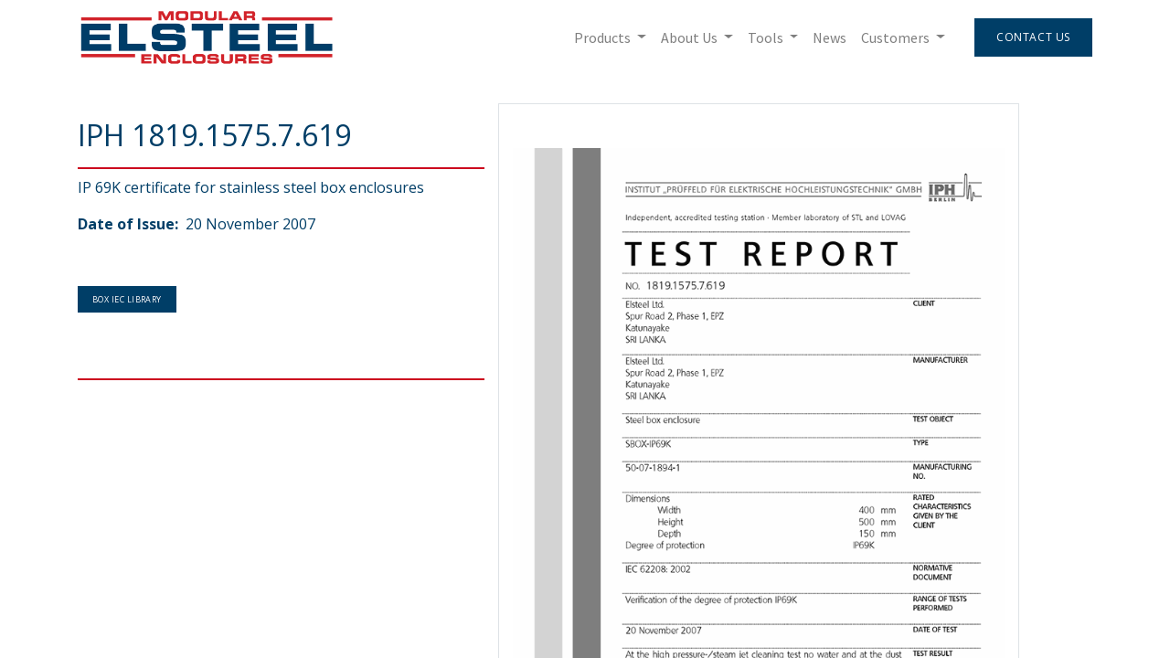

--- FILE ---
content_type: text/html; charset=utf-8
request_url: https://www.elsteel.com/ip-69k-certificate-for-stainless-steel-box-enclosures
body_size: 5553
content:
<!DOCTYPE html>
    <html lang="en-GB" data-website-id="1" data-main-object="website.page(140,)" data-oe-company-name="ELSTEEL PVT. LTD">
    <head>
                <meta charset="utf-8"/>
                <meta http-equiv="X-UA-Compatible" content="IE=edge,chrome=1"/>
            <meta name="viewport" content="width=device-width, initial-scale=1"/>
        <meta name="generator" content="Odoo"/>
                        <meta property="og:type" content="website"/>
                        <meta property="og:title" content="ip-69k-certificate-for-stainless-steel-box-enclosures | Elsteel"/>
                        <meta property="og:site_name" content="Elsteel"/>
                        <meta property="og:url" content="http://www.elsteel.com/ip-69k-certificate-for-stainless-steel-box-enclosures"/>
                        <meta property="og:image" content="http://www.elsteel.com/web/image/website/1/logo?unique=33f74ab"/>
                    <meta name="twitter:card" content="summary_large_image"/>
                    <meta name="twitter:title" content="ip-69k-certificate-for-stainless-steel-box-enclosures | Elsteel"/>
                    <meta name="twitter:image" content="http://www.elsteel.com/web/image/website/1/logo/300x300?unique=33f74ab"/>
        <link rel="canonical" href="https://elsteel.com/ip-69k-certificate-for-stainless-steel-box-enclosures"/>
        <link rel="preconnect" href="https://fonts.gstatic.com/" crossorigin=""/>
                <title> ip-69k-certificate-for-stainless-steel-box-enclosures | Elsteel </title>
                <link type="image/x-icon" rel="shortcut icon" href="/web/image/website/1/favicon?unique=33f74ab"/>
            <link rel="preload" href="/web/static/lib/fontawesome/fonts/fontawesome-webfont.woff2?v=4.7.0" as="font" crossorigin=""/>
            <link type="text/css" rel="stylesheet" href="/web/assets/14404-0d17e24/1/web.assets_common.min.css" data-asset-bundle="web.assets_common" data-asset-version="0d17e24"/>
            <link type="text/css" rel="stylesheet" href="/web/assets/14426-a2e730f/1/web.assets_frontend.min.css" data-asset-bundle="web.assets_frontend" data-asset-version="a2e730f"/>
                <script id="web.layout.odooscript" type="text/javascript">
                    var odoo = {
                        csrf_token: "310490fa56549e19b4d1d4083ae552589fa29bf2o1801323885",
                        debug: "",
                    };
                </script>
            <script type="text/javascript">
                odoo.__session_info__ = {"is_admin": false, "is_system": false, "is_website_user": true, "user_id": false, "is_frontend": true, "profile_session": null, "profile_collectors": null, "profile_params": null, "show_effect": "True", "translationURL": "/website/translations", "cache_hashes": {"translations": "6776a1fa82f722949d05b28c798f21a8b993690e"}, "lang_url_code": "en_GB", "geoip_country_code": null};
                if (!/(^|;\s)tz=/.test(document.cookie)) {
                    const userTZ = Intl.DateTimeFormat().resolvedOptions().timeZone;
                    document.cookie = `tz=${userTZ}; path=/`;
                }
            </script>
            <script defer="defer" type="text/javascript" src="/web/assets/11548-678698f/1/web.assets_common_minimal.min.js" data-asset-bundle="web.assets_common_minimal" data-asset-version="678698f"></script>
            <script defer="defer" type="text/javascript" src="/web/assets/11549-ed6ab79/1/web.assets_frontend_minimal.min.js" data-asset-bundle="web.assets_frontend_minimal" data-asset-version="ed6ab79"></script>
            <script defer="defer" type="text/javascript" data-src="/web/assets/11550-293cab7/1/web.assets_common_lazy.min.js" data-asset-bundle="web.assets_common_lazy" data-asset-version="293cab7"></script>
            <script defer="defer" type="text/javascript" data-src="/web/assets/11551-583aa03/1/web.assets_frontend_lazy.min.js" data-asset-bundle="web.assets_frontend_lazy" data-asset-version="583aa03"></script>
    </head>
            <body class="">
        <div id="wrapwrap" class="   ">
    <header id="top" data-anchor="true" data-name="Header" class="  o_header_standard">
    <nav data-name="Navbar" class="navbar navbar-expand-lg navbar-light o_colored_level o_cc shadow-sm">
            <div id="top_menu_container" class="container justify-content-start justify-content-lg-between">
    <a href="/" class="navbar-brand logo mr-4">
            <span role="img" aria-label="Logo of Elsteel" title="Elsteel"><img src="/web/image/website/1/logo/Elsteel?unique=33f74ab" class="img img-fluid" alt="Elsteel" loading="lazy"/></span>
        </a>
                <div id="top_menu_collapse" class="collapse navbar-collapse order-last order-lg-0">
    <ul id="top_menu" class="nav navbar-nav o_menu_loading ml-auto">
    <li class="nav-item dropdown  ">
        <a data-toggle="dropdown" href="#" class="nav-link dropdown-toggle ">
            <span>Products</span>
        </a>
        <ul class="dropdown-menu" role="menu">
    <li class="">
        <a role="menuitem" href="/modular-enclosures" class="dropdown-item ">
            <span>Modular Enclosures</span>
        </a>
    </li>
    <li class="">
        <a role="menuitem" href="/plug-power" class="dropdown-item ">
            <span>Plug &amp; Power™ Reloaded</span>
        </a>
    </li>
    <li class="">
        <a role="menuitem" href="/full-welded" class="dropdown-item ">
            <span>Fully Welded Boxes</span>
        </a>
    </li>
    <li class="">
        <a role="menuitem" href="/special-enclosures" class="dropdown-item ">
            <span>Special Enclosures</span>
        </a>
    </li>
    <li class="">
        <a role="menuitem" href="/19-superframe" class="dropdown-item ">
            <span>19&#34; Super Frame</span>
        </a>
    </li>
        </ul>
    </li>
    <li class="nav-item dropdown  ">
        <a data-toggle="dropdown" href="#" class="nav-link dropdown-toggle ">
            <span>About Us</span>
        </a>
        <ul class="dropdown-menu" role="menu">
    <li class="">
        <a role="menuitem" href="/why-elsteel" class="dropdown-item ">
            <span>Why Elsteel</span>
        </a>
    </li>
    <li class="">
        <a role="menuitem" href="/power-the-planet" class="dropdown-item ">
            <span>Power the Planet</span>
        </a>
    </li>
    <li class="">
        <a role="menuitem" href="/history" class="dropdown-item ">
            <span>History</span>
        </a>
    </li>
        </ul>
    </li>
    <li class="nav-item dropdown  ">
        <a data-toggle="dropdown" href="#" class="nav-link dropdown-toggle ">
            <span>Tools</span>
        </a>
        <ul class="dropdown-menu" role="menu">
    <li class="">
        <a role="menuitem" href="/tmd" class="dropdown-item ">
            <span>TMD</span>
        </a>
    </li>
    <li class="">
        <a role="menuitem" href="/brochures" class="dropdown-item ">
            <span>Brochures</span>
        </a>
    </li>
    <li class="">
        <a role="menuitem" href="/certificate-library" class="dropdown-item ">
            <span>Certificate Library</span>
        </a>
    </li>
        </ul>
    </li>
    <li class="nav-item">
        <a role="menuitem" href="/blog" class="nav-link ">
            <span>News</span>
        </a>
    </li>
    <li class="nav-item dropdown  ">
        <a data-toggle="dropdown" href="#" class="nav-link dropdown-toggle ">
            <span>Customers</span>
        </a>
        <ul class="dropdown-menu" role="menu">
    <li class="">
        <a role="menuitem" href="https://login.elsteel.com/elsteel-login.php" class="dropdown-item ">
            <span>Portal Login</span>
        </a>
    </li>
    <li class="">
        <a role="menuitem" href="https://login.elsteel.com/elsteel-register.php" class="dropdown-item ">
            <span>Portal Register</span>
        </a>
    </li>
        </ul>
    </li>
    </ul>
                </div>
    <div class="oe_structure oe_structure_solo ml-lg-4">
      <section class="s_text_block o_colored_level" data-snippet="s_text_block" data-name="Text" style="background-image: none;">
        <div class="container">
          <a href="/contactus" class="btn_cta btn btn-primary flat" data-original-title="" title="">Contact Us</a>
        </div>
      </section>
    </div>
    <button type="button" data-toggle="collapse" data-target="#top_menu_collapse" class="navbar-toggler ml-auto">
        <span class="navbar-toggler-icon o_not_editable"></span>
    </button>
            </div>
    </nav>
    </header>
                <main>
    <div id="wrap" class="oe_structure oe_empty">
      <section class="s_text_image pt32 pb32 o_colored_level" data-snippet="s_text_image" style="background-image: none;" data-original-title="" title="" aria-describedby="tooltip451514" data-name="Certificate Page">
        <div class="container">
          <div class="row align-items-stretch">
            <div class="pt16 o_colored_level pb96 col-lg-5">
              <h2>
                <font class="text-o-color-1">IPH 1819.1575.7.619</font>
                <br/>
              </h2>
              <div class="s_hr text-left pb8 pt8" data-snippet="s_hr" data-name="Separator">
                <hr class="w-100 mx-auto" style="border-top-style: solid; border-top-color: rgb(204, 7, 30) !important; border-top-width: 2px !important;"/>
              </div>
              <p>
                <font class="text-o-color-1">IP 69K certificate for stainless steel box enclosures</font>
                <br/>
              </p>
              <p>
                <span style="font-size: 1rem; font-weight: bolder;">
                  <font class="text-o-color-1 o_default_snippet_text">Date of Issue:</font>
                </span>
                <span style="font-size: 1rem;">
                  <font class="text-o-color-1">&nbsp;20 November 2007</font>
                </span>
              </p>
              <p>
                <br/>
              </p>
              <p><a class="btn btn-primary flat btn-sm" href="/box-iec-certificates" data-original-title="" title="">BOX IEC Library</a>&nbsp;</p>
              <div class="s_hr text-left pt56 pb24" data-snippet="s_hr" data-name="Separator">
                <hr class="w-100 mx-auto" style="border-top-style: solid; border-top-color: rgb(204, 7, 30) !important; border-top-width: 2px !important;"/>
                <br/>
                <br/>
              </div>
            </div>
            <div class="pb16 o_colored_level border col-lg-6 pt0">
              <br/>
              <br/>
              <img src="/web/image/8018-62e4fd04/IPH-1819.1575.png" class="img img-fluid mx-auto" alt="" loading="lazy" data-original-title="" title="" aria-describedby="tooltip576360" data-original-id="8017" data-original-src="/web/image/8017-e0b35dac/IPH-1819.1575.png" data-mimetype="image/png" data-resize-width="690"/>
            </div>
          </div>
        </div>
      </section>
    </div>
                </main>
                <footer id="bottom" data-anchor="true" data-name="Footer" class="o_footer o_colored_level o_cc ">
                    <div id="footer" class="oe_structure oe_structure_solo">
      <section class="s_text_block pt40 pb16" data-snippet="s_text_block" data-name="Text" data-original-title="" title="" aria-describedby="tooltip728219" style="background-image: none;" id="Links" data-anchor="true">
        <div class="container">
          <div class="row" data-original-title="" title="" aria-describedby="tooltip423540">
            <div class="col-lg-2 pt24 pb24 o_colored_level" data-original-title="" title="" aria-describedby="tooltip416838">
              <h5 class="mb-3">Links</h5>
              <ul class="list-unstyled">
                <li data-original-title="" title="" aria-describedby="tooltip755242">
                  <a href="/privacy-policy" data-original-title="" title="">Privacy Policy</a>
                  <br/>
                </li>
                <li data-original-title="" title="" aria-describedby="tooltip295022">
                  <a href="/contactus" data-original-title="" title="">Contact us</a>
                </li>
                <li data-original-title="" title="" aria-describedby="tooltip295022">
                  <a href="/careers" data-original-title="" title="">Careers</a>
                </li>
                <li data-original-title="" title="" aria-describedby="tooltip295022">
                  <a href="/web/login">Odoo Login</a>
                </li>
                <li data-original-title="" title="" aria-describedby="tooltip295022">
                  <a href="/terms-conditions-purchase-orders" data-original-title="" title="">Purchase T&amp;Cs</a>
                </li>
                <li data-original-title="" title="" aria-describedby="tooltip295022">
                  <a href="/sales-terms-conditions">Sales T&amp;Cs</a>
                </li>
                <li data-original-title="" title="" aria-describedby="tooltip295022">
                  <a href="/whistleblowing">Whistleblowing</a>
                </li>
                <li data-original-title="" title="" aria-describedby="tooltip295022"></li>
              </ul>
            </div>
            <div class="pt24 pb24 o_colored_level col-lg-6" data-original-title="" title="" aria-describedby="tooltip971879">
              <h5 class="mb-3">Who we are</h5>
              <p data-original-title="" title="" aria-describedby="tooltip972217">ELSTEEL is a one-stop supplier for all low voltage enclosures. From the smallest terminal box to the largest distribution boards and motor control centres.</p>
              <div class="s_hr text-left pt16 pb32" data-snippet="s_hr" data-name="Separator">
                <hr class="w-100 mx-auto" style="border-top-width: 1px; border-top-style: solid;" contenteditable="false"/>
              </div>
              <p><img class="img-fluid o_we_custom_image" src="/web/image/7222-87abf689/White%20%26%20Red.png" alt="" data-original-title="" title="" aria-describedby="tooltip625017" loading="lazy" data-original-id="7221" data-original-src="/web/image/7221-e79bd955/White%20%26%20Red.png" data-mimetype="image/png" data-resize-width="256"/>&nbsp;&nbsp;<a href="https://kamicgroup.com/" target="_blank" data-original-title="" title=""><img class="img-fluid o_we_custom_image ml-auto float-right" src="/web/image/13040-97923c2a/footer-logo3.png" alt="" data-original-title="" title="" aria-describedby="tooltip747597" data-original-id="13040" data-original-src="/web/image/13040-97923c2a/footer-logo3.png" data-mimetype="image/png" loading="lazy"/></a><br/></p>
              <div class="s_hr text-left pt32 pb0" data-snippet="s_hr" data-name="Separator">
                <hr class="w-100 mx-auto" style="border-top-width: 1px; border-top-style: solid;" contenteditable="false"/>
              </div>
              <div class="s_text_highlight my-3 w-100 o_colored_level text-center" data-snippet="s_text_highlight" data-name="Text Highlight">
                <div class="container" data-original-title="" title="" aria-describedby="tooltip440190">
                  <p style="text-align: left;" data-original-title="" title="" aria-describedby="tooltip986002">
                    <span style="font-size: 12px;">
                      <b>
                        <span style="font-size: 14pt;color: rgb(22, 62, 100)"></span>
                      </b>
                      <span style="font-size: 12pt;" data-original-title="" title="" aria-describedby="tooltip480793" class="text-o-color-3">
                        <span style="font-size: 10px;">Elsteel is part of the Installation business area in KAMIC Group, a privately owned Swedish corporate group that acquires, owns and develops technology-based businesses in selected niches. The Group comprises companies active in trade and agencies as well as in-house product development and manufacturing. KAMIC Group is established in some 15 countries in Europe, Asia and North America. To learn more about&nbsp;KAMIC Group, please visit&nbsp;</span>
                        <a href="http://www.kamicgroup.com/" target="_blank">
                          <font class="text-o-color-3">
                            <span class="text-o-color-3">
                              <span style="font-size: 10px;">www.kamicgroup.com</span>
                            </span>
                          </font>
                        </a>
                        <span style="font-size: 10px;">.</span>
                      </span>
                      <font class="text-o-color-3"></font>
                    </span>
                    <br/>
                  </p>
                </div>
              </div>
            </div>
            <div id="connect" class="pt24 pb24 o_colored_level offset-lg-1 col-lg-3">
              <h5 class="mb-3">Contact us</h5>
              <ul class="list-unstyled">
                <li data-original-title="" title="" aria-describedby="tooltip112455">
                  <i class="fa fa-comment fa-fw mr-2" contenteditable="false"></i>
                  <a href="/contactus" data-original-title="" title="">Contact us</a>
                </li>
                <li>
                  <i class="fa fa-envelope fa-fw mr-2" contenteditable="false"></i>
                  <a href="mailto:elsteel@elsteel.com﻿" data-original-title="" title="">elsteel@elsteel.com</a>
                </li>
                <li data-original-title="" title="" aria-describedby="tooltip454804">
                  <i class="fa fa-phone fa-fw mr-2" contenteditable="false"></i>
                  <span class="o_force_ltr">
                    +45 49 223 344
                  </span>
                </li>
              </ul>
              <div class="s_share text-left" data-snippet="s_share" data-name="Social Media" data-original-title="" title="" aria-describedby="tooltip54575">
                <h5 class="s_share_title d-none">Follow us</h5>
                <a href="https://www.instagram.com/i_love_elsteel/" class="s_share_instagram" data-original-title="" title="" target="_new">
                  <i class="fa shadow-sm bg-o-color-2 text-o-color-3 rounded-circle fa-instagram" data-original-title="" title="" aria-describedby="tooltip471014" contenteditable="false"></i>
                </a>
                <a href="https://www.linkedin.com/company/elsteel-ltd/" class="s_share_linkedin" data-original-title="" title="" target="_new">
                  <i class="fa fa-linkedin shadow-sm text-o-color-3 bg-o-color-2 rounded-circle" data-original-title="" title="" aria-describedby="tooltip269051" contenteditable="false"></i>
                </a>
              </div>
            </div>
          </div>
        </div>
      </section>
    </div>
        <div id="o_footer_scrolltop_wrapper" class="container h-0 d-flex align-items-center justify-content-center">
            <a id="o_footer_scrolltop" role="button" href="#top" title="Scroll To Top" class="btn btn-primary rounded-circle d-flex align-items-center justify-content-center">
                <span class="fa fa-1x fa-chevron-up"></span>
            </a>
        </div>
  <div class="o_footer_copyright o_colored_level o_cc" data-name="Copyright">
                        <div class="container py-3">
                            <div class="row">
                                <div class="col-sm text-center text-sm-left text-muted">
                                    <span class="o_footer_copyright_name mr-2">Copyright © ELSTEEL</span>
        <div class="js_language_selector  dropup">
            <button type="button" data-toggle="dropdown" aria-haspopup="true" aria-expanded="true" class="btn btn-sm btn-outline-secondary border-0 dropdown-toggle ">
    <img class="o_lang_flag" src="/base/static/img/country_flags/gb.png?height=25" loading="lazy"/>
    <span class="align-middle">English (UK)</span>
            </button>
            <div role="menu" class="dropdown-menu ">
                    <a href="/da_DK/ip-69k-certificate-for-stainless-steel-box-enclosures" class="dropdown-item js_change_lang " data-url_code="da_DK">
    <img class="o_lang_flag" src="/base/static/img/country_flags/dk.png?height=25" loading="lazy"/>
    <span> Dansk</span>
                    </a>
                    <a href="/ip-69k-certificate-for-stainless-steel-box-enclosures" class="dropdown-item js_change_lang active" data-url_code="en_GB">
    <img class="o_lang_flag" src="/base/static/img/country_flags/gb.png?height=25" loading="lazy"/>
    <span>English (UK)</span>
                    </a>
                    <a href="/fr/ip-69k-certificate-for-stainless-steel-box-enclosures" class="dropdown-item js_change_lang " data-url_code="fr">
    <img class="o_lang_flag" src="/base/static/img/country_flags/fr.png?height=25" loading="lazy"/>
    <span> Français</span>
                    </a>
                    <a href="/de/ip-69k-certificate-for-stainless-steel-box-enclosures" class="dropdown-item js_change_lang " data-url_code="de">
    <img class="o_lang_flag" src="/base/static/img/country_flags/de.png?height=25" loading="lazy"/>
    <span> Deutsch</span>
                    </a>
                    <a href="/it/ip-69k-certificate-for-stainless-steel-box-enclosures" class="dropdown-item js_change_lang " data-url_code="it">
    <img class="o_lang_flag" src="/base/static/img/country_flags/it.png?height=25" loading="lazy"/>
    <span> Italiano</span>
                    </a>
                    <a href="/pl/ip-69k-certificate-for-stainless-steel-box-enclosures" class="dropdown-item js_change_lang " data-url_code="pl">
    <img class="o_lang_flag" src="/base/static/img/country_flags/pl.png?height=25" loading="lazy"/>
    <span> Język polski</span>
                    </a>
                    <a href="/es/ip-69k-certificate-for-stainless-steel-box-enclosures" class="dropdown-item js_change_lang " data-url_code="es">
    <img class="o_lang_flag" src="/base/static/img/country_flags/es.png?height=25" loading="lazy"/>
    <span> Español</span>
                    </a>
            </div>
        </div>
                                </div>
                                <div class="col-sm text-center text-sm-right o_not_editable">
        <div class="o_brand_promotion">
        Powered by 
            <a target="_blank" class="badge badge-light" href="http://www.odoo.com?utm_source=db&amp;utm_medium=website">
                <img alt="Odoo" src="/web/static/img/odoo_logo_tiny.png" style="height: 1em; vertical-align: baseline;" loading="lazy"/>
            </a>
        - 
                Create a <a target="_blank" href="http://www.odoo.com/app/website?utm_source=db&amp;utm_medium=website">free website</a>
    </div>
                                </div>
                            </div>
                        </div>
                    </div>
                </footer>
    <div id="website_cookies_bar" class="s_popup o_snippet_invisible o_no_save d-none" data-name="Cookies Bar" data-vcss="001" data-invisible="1">
      <div class="modal s_popup_bottom o_cookies_discrete modal_shown s_popup_no_backdrop" data-show-after="500" data-display="afterDelay" data-consents-duration="999" data-focus="false" data-backdrop="false" data-keyboard="false" tabindex="-1" role="dialog" style="display: none;" aria-hidden="true">
        <div class="modal-dialog d-flex s_popup_size_full">
          <div class="modal-content oe_structure">
            <section class="o_colored_level o_cc o_cc4">
              <div class="container">
                <div class="row">
                  <div class="col-lg-8 pt16">
                    <p>We use cookies to provide you a better user experience.</p>
                  </div>
                  <div class="col-lg-4 pt16 text-right o_colored_level">
                    <a href="/cookie-policy" class="o_cookies_bar_text_policy btn btn-link btn-sm" data-original-title="" title="">Cookie Policy</a>
                    <a href="#" role="button" class="js_close_popup o_cookies_bar_text_button btn btn-custom bg-o-color-2 flat btn-sm" data-original-title="" title="" style="border-width: 1px; border-style: solid;">I agree</a>
                  </div>
                </div>
              </div>
            </section>
          </div>
        </div>
      </div>
    </div>
            </div>
            <script id="tracking_code" async="1" src="https://www.googletagmanager.com/gtag/js?id=G-99BBYB9X0W"></script>
            <script>
                window.dataLayer = window.dataLayer || [];
                function gtag(){dataLayer.push(arguments);}
                gtag('js', new Date());
                gtag('config', 'G-99BBYB9X0W');
            </script>
    </body>
        </html>